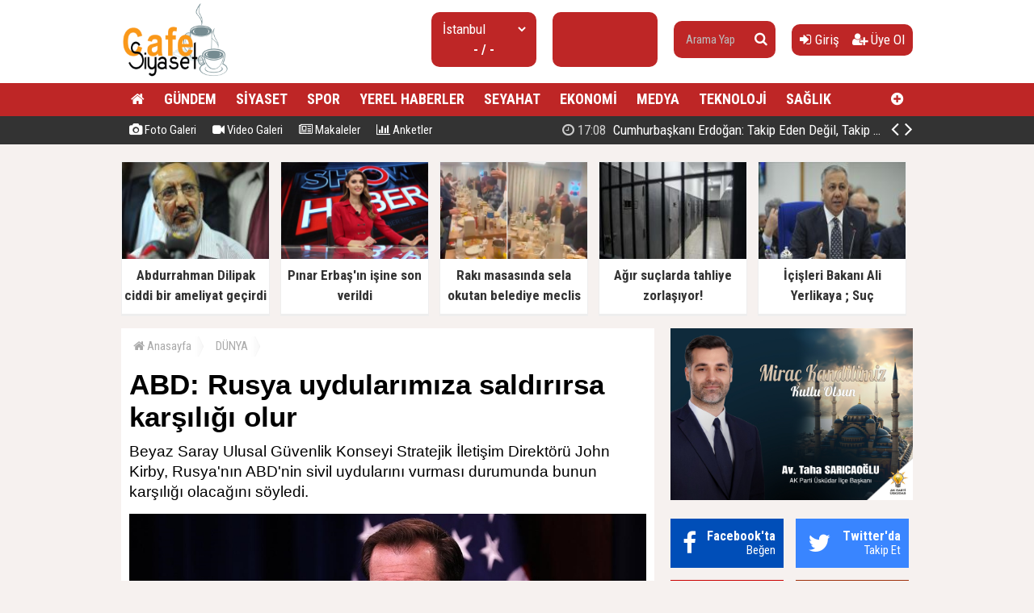

--- FILE ---
content_type: text/html; charset=utf-8
request_url: https://www.cafesiyaset.com/haber/abd-rusya-uydularimiza-saldirirsa-karsiligi-olur-h32825.html
body_size: 14057
content:
<!doctype html><html dir="ltr" lang="tr" itemid="https://www.cafesiyaset.com/haber/abd-rusya-uydularimiza-saldirirsa-karsiligi-olur-h32825.html" itemscope="" itemtype="http://schema.org/NewsArticle" xmlns:og="http://opengraphprotocol.org/schema/" xmlns="http://www.w3.org/1999/xhtml"><head><base href="https://www.cafesiyaset.com/" /><meta charset="utf-8" /><meta http-equiv="x-ua-compatible" content="ie=edge" /><meta name="viewport" content="width=device-width,initial-scale=0.5,maximum-scale=1" /><title>ABD: Rusya uydularımıza saldırırsa karşılığı olur - CafeSiyaset - Siyaset ve güdeme dair, Son Dakika Haberler</title><meta name="description" content="Beyaz Saray Ulusal Güvenlik Konseyi Stratejik İletişim Direktörü John Kirby, Rusya'nın ABD'nin sivil uydularını vurması durumunda bunun karşılığı olacağını söyledi." /><meta name="keywords" content="ABD:,Rusya,uydularımıza,saldırırsa,karşılığı,olur,abd,,rusya,,ukrayna,,uydu,,saldırı," /><meta name="generator" content="habersistemim - habersistemim.com" /><meta name="googlebot" content="index, follow" /><meta name="robots" content="index,follow,noodp" /><meta name="rating" content="general" /><meta http-equiv="pragma" content="no-cache" /><meta http-equiv="cache-control" content="no-store;no-cache;must-revalidate;max-stale=0;post-check=0;pre-check=0;max-age=0" /><meta name="pt" content="article"/><meta name="pst" content="news"/><meta property="og:site_name" content="www.cafesiyaset.com" /><meta property="og:title" content="ABD: Rusya uydularımıza saldırırsa karşılığı olur - CafeSiyaset - Siyaset ve güdeme dair, Son Dakika Haberler" /><meta property="og:url" content="https://www.cafesiyaset.com/haber/abd-rusya-uydularimiza-saldirirsa-karsiligi-olur-h32825.html" /><meta property="og:description" content="Beyaz Saray Ulusal Güvenlik Konseyi Stratejik İletişim Direktörü John Kirby, Rusya'nın ABD'nin sivil uydularını vurması durumunda bunun karşılığı olacağını söyledi." /><meta property="og:image" content="https://www.cafesiyaset.com/uploads/2022/10/27/200129_abd-rusya-uydularimiza-saldirirsa-karsiligi-olur.jpg" /><meta property="fb:image" content="https://www.cafesiyaset.com/uploads/2022/10/27/200129_abd-rusya-uydularimiza-saldirirsa-karsiligi-olur.jpg" /><meta property="og:type" content="article" /><meta property="og:locale" content="tr_TR" /><meta name="twitter:card" content="summary" /><meta name="twitter:site" content="https://www.cafesiyaset.com/" /><meta name="twitter:url" content="https://www.cafesiyaset.com/haber/abd-rusya-uydularimiza-saldirirsa-karsiligi-olur-h32825.html" /><meta name="twitter:title" content="ABD: Rusya uydularımıza saldırırsa karşılığı olur - CafeSiyaset - Siyaset ve güdeme dair, Son Dakika Haberler" /><meta name="twitter:description" content="Beyaz Saray Ulusal Güvenlik Konseyi Stratejik İletişim Direktörü John Kirby, Rusya'nın ABD'nin sivil uydularını vurması durumunda bunun karşılığı olacağını söyledi." /><meta name="twitter:image" content="https://www.cafesiyaset.com/uploads/2022/10/27/200129_abd-rusya-uydularimiza-saldirirsa-karsiligi-olur.jpg" /><meta name="twitter:creator" content="https://www.cafesiyaset.com/" /><meta itemprop="url" content="https://www.cafesiyaset.com/haber/abd-rusya-uydularimiza-saldirirsa-karsiligi-olur-h32825.html" /><meta itemprop="headline" content="ABD: Rusya uydularımıza saldırırsa karşılığı olur - CafeSiyaset - Siyaset ve güdeme dair, Son Dakika Haberler"/><meta itemprop="name" content="ABD: Rusya uydularımıza saldırırsa karşılığı olur - CafeSiyaset - Siyaset ve güdeme dair, Son Dakika Haberler"/><meta itemprop="description" content="Beyaz Saray Ulusal Güvenlik Konseyi Stratejik İletişim Direktörü John Kirby, Rusya'nın ABD'nin sivil uydularını vurması durumunda bunun karşılığı olacağını söyledi." /><meta itemprop="image" content="https://www.cafesiyaset.com/uploads/2022/10/27/200129_abd-rusya-uydularimiza-saldirirsa-karsiligi-olur.jpg" /><meta itemprop="keywords" content="ABD:,Rusya,uydularımıza,saldırırsa,karşılığı,olur,abd,,rusya,,ukrayna,,uydu,,saldırı,"/><meta itemprop="articleSection" content="DÜNYA"/><meta itemprop="dateCreated" content="2022-10-27T19:40:00+02:00" /><meta itemprop="genre" content="news" name="medium" /><meta itemprop="inLanguage" content="tr"/><meta itemprop="publisher" content="https://www.cafesiyaset.com/"/><meta itemprop="thumbnailUrl" content="https://www.cafesiyaset.com/uploads/thumbs-2/2022/10/27/200129_abd-rusya-uydularimiza-saldirirsa-karsiligi-olur.jpg"/><link rel="image_src" href="https://www.cafesiyaset.com/uploads/2022/10/27/200129_abd-rusya-uydularimiza-saldirirsa-karsiligi-olur.jpg" /><meta name="medium" content="news" /><meta name="google" value="notranslate" /><meta name="format-detection" content="telephone=no" /><meta name="mobile-web-app-capable" content="yes" /><meta name="apple-mobile-web-app-capable" content="yes" /><meta name="apple-mobile-web-app-status-bar-style" content="black" /><meta name="apple-mobile-web-app-title" content="CafeSiyaset - Siyaset ve güdeme dair, Son Dakika Haberler" /><link rel="index" title="CafeSiyaset - Siyaset ve güdeme dair, Son Dakika Haberler" href="https://www.cafesiyaset.com/" /><link rel="canonical" href="https://www.cafesiyaset.com/haber/abd-rusya-uydularimiza-saldirirsa-karsiligi-olur-h32825.html" /> <link rel="amphtml" href="https://www.cafesiyaset.com/amp/haber/abd-rusya-uydularimiza-saldirirsa-karsiligi-olur-h32825.html"/> <link rel="alternate" href="https://www.cafesiyaset.com/haber/abd-rusya-uydularimiza-saldirirsa-karsiligi-olur-h32825.html" hreflang="tr" /><link rel="alternate" type="application/rss+xml" title="RSS Servisi" href="https://www.cafesiyaset.com/rss.rss" /><link rel="icon" href="favicon.ico" type="image/x-icon" /><link rel="shortcut icon" href="favicon.ico" type="image/x-icon" /><link rel="stylesheet" type="text/css" href="https://www.cafesiyaset.com/assets/style/style.css?v=y01" /><link rel="dns-prefetch" href="//google-analytics.com" /><link rel="dns-prefetch" href="//fonts.gstatic.com" /><link rel="dns-prefetch" href="//mc.yandex.ru" /><link rel="dns-prefetch" href="//fonts.googleapis.com" /><link rel="dns-prefetch" href="//pagead2.googlesyndication.com" /><link rel="dns-prefetch" href="//googleads.g.doubleclick.net" /><link rel="dns-prefetch" href="//google.com" /><link rel="dns-prefetch" href="//gstatic.com" /><link rel="dns-prefetch" href="//connect.facebook.net" /><link rel="dns-prefetch" href="//graph.facebook.com" /><!--[if lt IE 9]><script src="https://www.cafesiyaset.com/assets/plugins/html5shiv.js" type="text/javascript"></script><![endif]--><meta name = "yandex-doğrulama" content = "5a35eeedd6222852" /><script type="text/javascript">var siteUrl = 'https://www.cafesiyaset.com/';var hash = '96b95ac4499ff79a010b4ae901a96f7b';var auth = 'c5ecb510e0ec414dcb37b3d1251dc2ee';var buki = true;var authorsList = false;var newspapers = false;var activeUrl = 'https://www.cafesiyaset.com/haber/abd-rusya-uydularimiza-saldirirsa-karsiligi-olur-h32825.html';var twitterLink = '';var facebookLink = '';var headlineDelay = 5000;var spotDelay = 4000;var latestDelay = 6000;</script></head><body><div id="page-container"><header id="header" class="clearfix"><div class="header-wrap clearfix"><a href="https://www.cafesiyaset.com/" title="CafeSiyaset - Siyaset ve güdeme dair, Son Dakika Haberler"><img src="https://www.cafesiyaset.com/uploads/2025/09/26/140204_gu.jpg" id="logo" alt="Anasayfa" border="0" /></a><div class="header-components"><ul><li class="weather"><span class="title"><select id="weathers-city" onchange="weathers();"><option value="adana">Adana</option><option value="adiyaman">Adıyaman</option><option value="afyon">Afyon</option><option value="agri">Ağrı</option><option value="aksaray">Aksaray</option><option value="amasya">Amasya</option><option value="ankara">Ankara</option><option value="antalya">Antalya</option><option value="ardahan">Ardahan</option><option value="artvin">Artvin</option><option value="aydin">Aydın</option><option value="balikesir">Balıkesir</option><option value="bartin">Bartın</option><option value="batman">Batman</option><option value="bayburt">Bayburt</option><option value="bilecik">Bilecik</option><option value="bingol">Bingöl</option><option value="bitlis">Bitlis</option><option value="bolu">Bolu</option><option value="burdur">Burdur</option><option value="bursa">Bursa</option><option value="canakkale">Çanakkale</option><option value="cankiri">Çankırı</option><option value="corum">Çorum</option><option value="denizli">Denizli</option><option value="diyarbakir">Diyarbakır</option><option value="duzce">Düzce</option><option value="edirne">Edirne</option><option value="elazig">Elazığ</option><option value="erzincan">Erzincan</option><option value="erzurum">Erzurum</option><option value="eskisehir">Eskişehir</option><option value="gaziantep">Gaziantep</option><option value="giresun">Giresun</option><option value="gumushane">Gümüşhane</option><option value="hakkari">Hakkari</option><option value="hatay">Hatay</option><option value="igdir">Iğdır</option><option value="isparta">Isparta</option><option value="istanbul" selected="selected">İstanbul</option><option value="izmir">İzmir</option><option value="kahramanmaras">Kahramanmaraş</option><option value="karabuk">Karabük</option><option value="karaman">Karaman</option><option value="kars">Kars</option><option value="kastamonu">Kastamonu</option><option value="kayseri">Kayseri</option><option value="kirikkale">Kırıkkale</option><option value="kirklareli">Kırklareli</option><option value="kirsehir">Kırşehir</option><option value="kilis">Kilis</option><option value="kocaeli">Kocaeli</option><option value="konya">Konya</option><option value="kutahya">Kütahya</option><option value="malatya">Malatya</option><option value="manisa">Manisa</option><option value="mardin">Mardin</option><option value="mersin">Mersin</option><option value="mugla">Muğla</option><option value="mus">Muş</option><option value="nevsehir">Nevşehir</option><option value="nigde">Niğde</option><option value="ordu">Ordu</option><option value="osmaniye">Osmaniye</option><option value="rize">Rize</option><option value="sakarya">Sakarya</option><option value="samsun">Samsun</option><option value="siirt">Siirt</option><option value="sinop">Sinop</option><option value="sivas">Sivas</option><option value="sanliurfa">Şanlıurfa</option><option value="sirnak">Şırnak</option><option value="tekirdag">Tekirdağ</option><option value="tokat">Tokat</option><option value="trabzon">Trabzon</option><option value="tunceli">Tunceli</option><option value="usak">Uşak</option><option value="van">Van</option><option value="yalova">Yalova</option><option value="yozgat">Yozgat</option><option value="zonguldak">Zonguldak</option></select></span><span class="value weathers-result">- / -</span></li><li class="currency"><ul><li class="active"><span class="title">gr. altın</span><span class="value">---</span></li></ul></li><li class="search-bar"><form action="https://www.cafesiyaset.com/ara/" name="searchForm" id="search-form" method="post"><input type="text" name="q" value="" placeholder="Arama Yap" /><input type="hidden" name="csrftoken" value="d39cea3db683d627d790f7dc1789686816426040988dd8e0957bd885e265205a" /><button type="submit" name="search" value="ok"><i class="fa fa-search"></i></button></form></li><li class="user-area"><a href="https://www.cafesiyaset.com/giris/" class="tip2" title="Giriş Yap"><i class="fa fa-sign-in"></i> Giriş</a> &nbsp; &nbsp;<a href="https://www.cafesiyaset.com/kayit-ol/" class="tip2" title="Üye Olun"><i class="fa fa-user-plus"></i> Üye Ol</a></li></ul></div></div><div class="fixed"><nav class="clearfix"><div class="categories"><div class="center-wrap"><ul id="category"><li><a href="https://www.cafesiyaset.com/"><i class="fa fa-home"></i></a></li><li><a target="_blank" title="GÜNDEM" href="https://www.cafesiyaset.com/kategori/haber/3/gundem/">GÜNDEM</a></li><li><a target="_blank" title="SİYASET" href="https://www.cafesiyaset.com/kategori/haber/2/siyaset/">SİYASET</a></li><li><a target="_blank" title="SPOR" href="https://www.cafesiyaset.com/kategori/haber/15/spor/">SPOR</a></li><li><a target="_blank" title="YEREL HABERLER" href="https://www.cafesiyaset.com/kategori/haber/7/yerel-haberler/">YEREL HABERLER</a></li><li><a target="_blank" title="SEYAHAT" href="https://www.cafesiyaset.com/kategori/haber/11/seyahat/">SEYAHAT</a></li><li><a target="_blank" title="EKONOMİ" href="https://www.cafesiyaset.com/kategori/haber/16/ekonomi/">EKONOMİ</a></li><li><a target="_blank" title="MEDYA" href="https://www.cafesiyaset.com/kategori/haber/8/medya/">MEDYA</a></li><li><a target="_blank" title="TEKNOLOJİ" href="https://www.cafesiyaset.com/kategori/haber/13/teknoloji/">TEKNOLOJİ</a></li><li><a target="_blank" title="SAĞLIK" href="https://www.cafesiyaset.com/kategori/haber/4/saglik/">SAĞLIK</a></li><li class="other"><a href="javascript:;" title="Diğer Linkler" class="tip2"><i class="fa fa-plus-circle"></i></a><ul><li><a target="_blank" title="DÜNYA" href="https://www.cafesiyaset.com/kategori/haber/6/dunya/">DÜNYA</a></li><li><a target="_blank" title="FOTO GALERİ" href="https://www.cafesiyaset.com/foto-galeri/">FOTO GALERİ</a></li><li><a target="_blank" title="VİDEO GALERİ" href="https://www.cafesiyaset.com/video-galeri/">VİDEO GALERİ</a></li><li><a target="_blank" title="MEDYA" href="https://www.cafesiyaset.com/kategori/haber/12/medya/">MEDYA</a></li><li><a target="_blank" title="SAĞLIK" href="https://www.cafesiyaset.com/kategori/haber/14/saglik/">SAĞLIK</a></li><li><a target="_blank" title="YAŞAM" href="https://www.cafesiyaset.com/kategori/haber/17/yasam/">YAŞAM</a></li><li><a target="_blank" title="EĞİTİM" href="https://www.cafesiyaset.com/kategori/haber/27/egitim/">EĞİTİM</a></li><li><a target="_blank" title="KÜLTÜR - SANAT" href="https://www.cafesiyaset.com/kategori/haber/29/kultur-sanat/">KÜLTÜR - SANAT</a></li><li><a target="_blank" title="OTOMOTİV" href="https://www.cafesiyaset.com/kategori/haber/30/otomotiv/">OTOMOTİV</a></li><li><a target="_blank" title="İNŞAAT VE EMLAK" href="https://www.cafesiyaset.com/kategori/haber/31/insaat-ve-emlak/">İNŞAAT VE EMLAK</a></li></ul></li></ul></div></div><div class="clearfix"></div></nav><div class="nav-bottom"><div class="center-wrap clearfix"><ul id="sub-nav"><li><a href="https://www.cafesiyaset.com/foto-galeri/" title="Foto Galeri"><i class="fa fa-camera"></i> Foto Galeri</a></li><li><a href="https://www.cafesiyaset.com/video-galeri/" title="Video Galeri"><i class="fa fa-video-camera"></i> Video Galeri</a></li><li><a href="https://www.cafesiyaset.com/makaleler/" title="Makaleler"><i class="fa fa-newspaper-o"></i> Makaleler</a></li><li><a href="https://www.cafesiyaset.com/anketler/" title="Anketler"><i class="fa fa-bar-chart"></i> Anketler</a></li></ul><div id="latest-news" class="clearfix"><ul><li class="active x"><a target="_blank" title="Cumhurbaşkanı Erdoğan: Takip Eden Değil, Takip Edilen Türkiye'yi İnşa Ettik" href="https://www.cafesiyaset.com/haber/cumhurbaskani-erdogan-takip-eden-degil-takip-edilen-turkiyeyi-insa-ettik-h76122.html"><span><i class="fa fa-clock-o"></i> 17:08</span> Cumhurbaşkanı Erdoğan: Takip Eden Değil, Takip Edilen Türkiye'yi İnşa Ettik</a></li><li><a target="_blank" title="Abdurrahman Dilipak ciddi bir ameliyat geçirdi" href="https://www.cafesiyaset.com/haber/abdurrahman-dilipak-ciddi-bir-ameliyat-gecirdi-h76121.html"><span><i class="fa fa-clock-o"></i> 17:04</span> Abdurrahman Dilipak ciddi bir ameliyat geçirdi</a></li><li><a target="_blank" title="Pınar Erbaş'ın işine son verildi" href="https://www.cafesiyaset.com/haber/pinar-erbasin-isine-son-verildi-h76120.html"><span><i class="fa fa-clock-o"></i> 16:54</span> Pınar Erbaş'ın işine son verildi</a></li><li><a target="_blank" title="Rakı masasında sela okutan belediye meclis üyesi ihraç edildi" href="https://www.cafesiyaset.com/haber/raki-masasinda-sela-okutan-belediye-meclis-uyesi-ihrac-edildi-h76119.html"><span><i class="fa fa-clock-o"></i> 16:45</span> Rakı masasında sela okutan belediye meclis üyesi ihraç edildi</a></li><li><a target="_blank" title="Yeniden Refah Partisi'nden Suriye açıklaması" href="https://www.cafesiyaset.com/haber/yeniden-refah-partisinden-suriye-aciklamasi-h76118.html"><span><i class="fa fa-clock-o"></i> 16:39</span> Yeniden Refah Partisi'nden Suriye açıklaması</a></li><li><a target="_blank" title="Atlas Çağlayan cinayetiyle ilgili 3 şüpheliye daha tutuklama talebi" href="https://www.cafesiyaset.com/haber/atlas-caglayan-cinayetiyle-ilgili-3-supheliye-daha-tutuklama-talebi-h76117.html"><span><i class="fa fa-clock-o"></i> 16:36</span> Atlas Çağlayan cinayetiyle ilgili 3 şüpheliye daha tutuklama talebi</a></li><li><a target="_blank" title="Metro İstanbul duyurdu: M5 hattı iki gün hizmet vermeyecek" href="https://www.cafesiyaset.com/haber/metro-istanbul-duyurdu-m5-hatti-iki-gun-hizmet-vermeyecek-h76116.html"><span><i class="fa fa-clock-o"></i> 16:15</span> Metro İstanbul duyurdu: M5 hattı iki gün hizmet vermeyecek</a></li><li><a target="_blank" title="Konut satışında yeni dönem geliyor, zorunlu olacak" href="https://www.cafesiyaset.com/haber/konut-satisinda-yeni-donem-geliyor-zorunlu-olacak-h76115.html"><span><i class="fa fa-clock-o"></i> 16:12</span> Konut satışında yeni dönem geliyor, zorunlu olacak</a></li><li><a target="_blank" title="Cumhurbaşkanı Erdoğan: Türkiye artık takip edilen bir ülke" href="https://www.cafesiyaset.com/haber/cumhurbaskani-erdogan-turkiye-artik-takip-edilen-bir-ulke-h76114.html"><span><i class="fa fa-clock-o"></i> 16:08</span> Cumhurbaşkanı Erdoğan: Türkiye artık takip edilen bir ülke</a></li><li><a target="_blank" title="Yavuz Ağıralioğlu, Özdağ ve Dervişoğlu'na sırtını döndü! ''Hükümetin Suriye politikası doğru''" href="https://www.cafesiyaset.com/haber/yavuz-agiralioglu-ozdag-ve-dervisogluna-sirtini-dondu-hukumetin-suriye-politikasi-dogru-h76113.html"><span><i class="fa fa-clock-o"></i> 15:59</span> Yavuz Ağıralioğlu, Özdağ ve Dervişoğlu'na sırtını döndü! "Hükümetin Suriye politikası doğru"</a></li></ul><span class="prev tip" title="Geri"><i class="fa fa-angle-left"></i></span><span class="next tip" title="İleri"><i class="fa fa-angle-right"></i></span></div></div></div></div></header><main id="page" class="clearfix"><script type="text/javascript">var flashNews = false;</script><section id="box-headline" class="clearfix"><div class="headline"><a target="_blank" href="https://www.cafesiyaset.com/haber/abdurrahman-dilipak-ciddi-bir-ameliyat-gecirdi-h76121.html" title="Abdurrahman Dilipak ciddi bir ameliyat geçirdi"><img src="https://www.cafesiyaset.com/uploads/thumbs/2026/01/19/170704_784573image1.jpg" alt="Abdurrahman Dilipak ciddi bir ameliyat geçirdi" border="0" width="232.9" height="134" /><span class="title">Abdurrahman Dilipak ciddi bir ameliyat geçirdi</span></a></div><div class="headline"><a target="_blank" href="https://www.cafesiyaset.com/haber/pinar-erbasin-isine-son-verildi-h76120.html" title="Pınar Erbaş'ın işine son verildi"><img src="https://www.cafesiyaset.com/uploads/thumbs/2026/01/19/170005_110358262-10.png" alt="Pınar Erbaş'ın işine son verildi" border="0" width="232.9" height="134" /><span class="title">Pınar Erbaş'ın işine son verildi</span></a></div><div class="headline"><a target="_blank" href="https://www.cafesiyaset.com/haber/raki-masasinda-sela-okutan-belediye-meclis-uyesi-ihrac-edildi-h76119.html" title="Rakı masasında sela okutan belediye meclis üyesi ihraç edildi"><img src="https://www.cafesiyaset.com/uploads/thumbs/2026/01/19/165228_kapak_raki-sofrasinda-sela-okutan-mhpli-hakkinda-karar-176894.png" alt="Rakı masasında sela okutan belediye meclis üyesi ihraç edildi" border="0" width="232.9" height="134" /><span class="title">Rakı masasında sela okutan belediye meclis üyesi ihraç edildi</span></a></div><div class="headline"><a target="_blank" href="https://www.cafesiyaset.com/haber/agir-suclarda-tahliye-zorlasiyor-h76062.html" title="Ağır suçlarda tahliye zorlaşıyor!"><img src="https://www.cafesiyaset.com/uploads/thumbs/2025/12/23/132233_thumbs_b_c_1df29e0db9001f2e4b0de6799e7f2dd6.jpg" alt="Ağır suçlarda tahliye zorlaşıyor!" border="0" width="232.9" height="134" /><span class="title">Ağır suçlarda tahliye zorlaşıyor!</span></a></div><div class="headline"><a target="_blank" href="https://www.cafesiyaset.com/haber/icisleri-bakani-ali-yerlikaya-suc-orgutlerinin-koku-kaziniyor-h76061.html" title="İçişleri Bakanı Ali Yerlikaya ; Suç örgütlerinin kökü kazınıyor"><img src="https://www.cafesiyaset.com/uploads/thumbs/2025/12/23/122738_thumbs_b_c_c1f92c13140577ca92abbed5735abba4.jpg" alt="İçişleri Bakanı Ali Yerlikaya ; Suç örgütlerinin kökü kazınıyor" border="0" width="232.9" height="134" /><span class="title">İçişleri Bakanı Ali Yerlikaya ; Suç örgütlerinin kökü kazınıyor</span></a></div></section><section id="content-area" ><div xmlns:v="http://rdf.data-vocabulary.org/#" class="clearfix"><ul id="crumbs"><li><span typeof="v:Breadcrumb"><a href="https://www.cafesiyaset.com/" title="Anasayfa"><i class="fa fa-home"></i> Anasayfa</a></span></li><li><span typeof="v:Breadcrumb"><a href="https://www.cafesiyaset.com/kategori/haber/6/dunya/" title="DÜNYA haberleri" rel="category tag">DÜNYA</a></span></li></ul></div><div class="content-wrap clearfix"><article class="news-post"><h1 itemprop="headline" class="social-title">ABD: Rusya uydularımıza saldırırsa karşılığı olur</h1><div class="description" itemprop="description">Beyaz Saray Ulusal Güvenlik Konseyi Stratejik İletişim Direktörü John Kirby, Rusya'nın ABD'nin sivil uydularını vurması durumunda bunun karşılığı olacağını söyledi.</div><div class="content clearfix"><div class="content-img"><img src="https://www.cafesiyaset.com/uploads/2022/10/27/200129_abd-rusya-uydularimiza-saldirirsa-karsiligi-olur.jpg" alt="" border="0" /></div><div class="extra clearfix"><div class="info"><span class="data" itemprop="datePublished" content="2022-10-27T19:40:00+02:00">27 Ekim 2022, Perşembe - 19:40</span></div><div class="share social-share clearfix"></div><div class="font-size"><span class="font" tur="kucult"><i class="fa fa-search-minus"></i></span><span class="font" tur="buyult"><i class="fa fa-search-plus"></i></span></div></div><div class="article-body clearfix"><div class="img"></div> <div> <a href="https://news.google.com/publications/CAAqBwgKMKX5ngswsoO3Aw?hl=tr&gl=TR&ceid=TR:tr" target="_blank" class="ml-2"> <img src="https://www.cafesiyaset.com/assets/images/google-news.svg" width="120" style="border: 1px solid #ddd;"> </a> </div><div itemprop="articleBody" class="article-content"><p><p><span style="font-size: 14pt;"><strong>Kirby</strong>, videokonferans platformu Zoom üzerinden düzenlendiği basın toplantısında, <strong>Beyaz Saray gazetecileri</strong>ne A<strong>BD dış politikas</strong>ını değerlendirdi.</span></p><p><span style="font-size: 14pt;"><strong>Rus Dışişleri Bakanlığı Yetkilisi Konstantin Vorontsov</strong>'un <strong>Birleşmiş Milletler</strong> (BM) Genel Kurulu'ndaki bir toplantıda, <strong>ABD'nin Ukrayna'ya yardımları</strong> sürdürmesi durumunda sivil uydularının <strong>Rusya'nın</strong> "meşru hedefi" haline gelebileceği yönündeki açıklamaları Kirby'e soruldu.</span></p><div itemprop="related" class="related-news clearfix"><a href="https://www.cafesiyaset.com/haber/mekkede-otobus-turk-kafileye-carpti-1-olu-2-yarali-h76081.html"><img src="https://www.cafesiyaset.com/uploads/thumbs/2025/12/23/155355_mekke-de-otobus-turk-kafileye-carpti-1-olu-2-yarali-562198.jpg" alt="" border="0"/><span>Mekke'de otobüs Türk kafileye çarptı: 1 ölü, 2 yaralı</span></a></div><p><span style="font-size: 14pt;"><strong>Kirby,</strong> <strong>Rusya Devlet Başkanı Vladimir Putin</strong>'in Ukrayna savaşını sürdürmesini "provokatif ve tehlikeli" olarak nitelendirerek, <strong>"Ukrayna'ya</strong> yardımlarımızı gayet açık ve samimi bir şekilde sürdüreceğiz. Bizim bu yaklaşımımızı hiçbir şey değiştirmeyecek. Sadece şunu söyleyeyim, <strong>ABD</strong> altyapısına yönelik herhangi bir <strong>saldırı karşılık bulacaktır."</strong> ifadesini kullandı.</span></p><p><span style="font-size: 14pt;">Cumhuriyetçilerin, <strong>"Biden, Ukrayna'ya</strong> açık çek verdi" eleştirilerini de reddeden Kirby, "Biz açık çek vermedik. Tüm yardımları gereğince yaptık." yorumunda bulundu.</span></p></p></div></div><div class="extra clearfix"><div class="share social-share clearfix"></div></div><div class="tags clearfix">Etiketler: <acronym title="abd"><a href="https://www.cafesiyaset.com/ara/abd/" title="abd">abd</a></acronym> &nbsp; <acronym title="rusya"><a href="https://www.cafesiyaset.com/ara/rusya/" title=" rusya">rusya</a></acronym> &nbsp; <acronym title="ukrayna"><a href="https://www.cafesiyaset.com/ara/ukrayna/" title=" ukrayna">ukrayna</a></acronym> &nbsp; <acronym title="uydu"><a href="https://www.cafesiyaset.com/ara/uydu/" title=" uydu">uydu</a></acronym> &nbsp; <acronym title="saldırı"><a href="https://www.cafesiyaset.com/ara/sald%C4%B1r%C4%B1/" title=" saldırı">saldırı</a></acronym> &nbsp; </div></div></article></div><div class="area clearfix" id="comments"> <h4><i class="fa fa-comments"></i> Yorumlar<span class="total">0</span></h4><div id="comment"><div id="comment-form-wrap" style="padding:10px 0;" class="clearfix"><form action="javascript:;" method="post" name="commentForm" id="comment-form" onsubmit="return commentControl();"><input type="hidden" name="iid" value="32825" /><input type="hidden" name="uid" id="uid" value="0" /><input type="hidden" name="tur" value="haber" /><div class="label">Adınız Soyadınız:</div> <input type="text" name="adsoyad" id="adsoyad" value="" placeholder="Adınız, Soyadınız..." required /><br /><div class="label">E-Postanız:</div> <input type="email" name="email" id="email" value="" placeholder="E-Posta Adresiniz..." required /><br /><div class="label">Yorumunuz:</div> <textarea name="yorum" id="yorum" onKeyDown="textCounter(this.form.yorum);" onKeyUp="textCounter(this.form.yorum);" placeholder="Yorumunuz..." required></textarea><br /><div class="label">3 + 9 = ?</div> <input style="width:90px;" type="text" name="guvenlik" id="guvenlik" value="" placeholder="Soru Cevabı..." required /><br /><script type="text/javascript">var guvenlik = 12</script><input type="hidden" name="csrftoken" value="e547556980606fef3968c8f386313e9c1bc65e3352344a72c092cd68c2ac1634" /><div class="commentButton"><input type="text" name="kalan" id="kalan" value="1000" maxlength="1000" disabled="disabled" style="width:35px;text-align:center;border:0;" /><button type="submit" name="gonder" value="ok" class="button" style="width:100px;" />Gönder</button></div><div class="clearfix"></div></form></div></div></div><div class="area no-padding clearfix"><h4>Bunlar da ilginizi çekebilir</h4><div class="list-content"><div class="item"><a href="https://www.cafesiyaset.com/haber/mekkede-otobus-turk-kafileye-carpti-1-olu-2-yarali-h76081.html"><img src="https://www.cafesiyaset.com/uploads/thumbs-2/2025/12/23/155355_mekke-de-otobus-turk-kafileye-carpti-1-olu-2-yarali-562198.jpg" border="0" alt="" /><span class="title">Mekke'de otobüs Türk kafileye çarptı: 1 ölü, 2 yaralı</span><span class="desc">Suudi Arabistan’ın Mekke şehrinde kontrolünü kaybeden bir ring otobüsünün, yolun karşısına geçmeye çalışan Türk kafilesine çarpması sonucu 1 kişi hayatını kaybetti, 2 kişi yaralandı.</span><span class="extra"><i class="fa fa-clock-o"></i> 23 Aralık 2025, Salı - 15:51</span></a></div><div class="item"><a href="https://www.cafesiyaset.com/haber/tayland-kambocya-arasindaki-ateskes-bozuldu-h76048.html"><img src="https://www.cafesiyaset.com/uploads/thumbs-2/2025/12/10/125215_fodirbnrfio.jpg-1.jpg" border="0" alt="" /><span class="title">Tayland-Kamboçya arasındaki ateşkes bozuldu</span><span class="desc">Kamboçya Savunma Bakanlığı tarafından yapılan açıklamada pazartesi gününden bu yana devam eden çatışmalarda 9 sivilin hayatını kaybettiği, 20 kişinin yaralandığı bildirildi. Tayland cephesinde ise çatışmalarda 5 askerin hayatını kaybettiği, 68 askerin yaralandığı açıklandı.</span><span class="extra"><i class="fa fa-clock-o"></i> 10 Aralık 2025, Çarşamba - 12:47</span></a></div><div class="item"><a href="https://www.cafesiyaset.com/haber/israil-lubnana-saldiracaklarini-acikladi-h76036.html"><img src="https://www.cafesiyaset.com/uploads/thumbs-2/2025/11/19/161318_unnamed_1_70244f2bc52ca71dd5b7.png" border="0" alt="" /><span class="title">İsrail, Lübnan'a saldıracaklarını açıkladı</span><span class="desc">İsrail ordusu, Lübnan'ın güneyine saldırı düzenleyeceklerini açıkladı.</span><span class="extra"><i class="fa fa-clock-o"></i> 19 Kasım 2025, Çarşamba - 16:12</span></a></div></div></div></section><aside id="right-area"><div class="page-ads block"><a href="https://www.akpartiuskudar.com/" target="_blank" title="" rel="nofollow"><img src="https://www.cafesiyaset.com/uploads/files/2026/01/15/104407_mirac-kandili-en-son-hali.jpg" border="0" alt="" /></a></div><div class="module follow-us clearfix"><div class="facebook box"><i class="fa fa-facebook"></i><a href="javascript:;" title="Facebook'ta Beğen" target="_blank"><span><p>Facebook'ta</p> Beğen</span></a></div><div class="twitter box"><i class="fa fa-twitter"></i><a href="javascript:;" title="Twitter'da Takip Et" target="_blank"><span><p>Twitter'da</p> Takip Et</span></a></div><div class="youtube box"><i class="fa fa-youtube"></i><a href="https://www.youtube.com/channel/UCWX0m9SBiTS14862She3_HA" title="Youtube'da Abone Ol" target="_blank"><span><p>Youtube'da</p> Abone Ol</span></a></div><div class="instagram box"><i class="fa fa-instagram"></i><a href="javascript:;" title="Instagram'da Takip Et" target="_blank"><span><p>Instagram'da</p> Takip Et</span></a></div></div><div class="module latest-news"><div class="m-head clearfix"><span><i class="fa fa-globe" aria-hidden="true"></i> En Yeni Haberler</span></div><div class="m-body"><ul class="expand-list"><li><div class="item de-active"><a href="https://www.cafesiyaset.com/haber/cumhurbaskani-erdogan-takip-eden-degil-takip-edilen-turkiyeyi-insa-ettik-h76122.html"><span>01</span> Cumhurbaşkanı Erdoğan: Takip Eden Değil, Takip Edilen Türkiye'yi İnşa Ettik</a></div><div class="item-ex active"><a href="https://www.cafesiyaset.com/haber/cumhurbaskani-erdogan-takip-eden-degil-takip-edilen-turkiyeyi-insa-ettik-h76122.html" title="Cumhurbaşkanı Erdoğan: Takip Eden Değil, Takip Edilen Türkiye'yi İnşa Ettik"><img src="https://www.cafesiyaset.com/uploads/thumbs/2026/01/19/171243_1768824922-bb3fa8.png" alt="Cumhurbaşkanı Erdoğan: Takip Eden Değil, Takip Edilen Türkiye'yi İnşa Ettik" border="0" /><div class="text"><div class="title"><h2>Cumhurbaşkanı Erdoğan: Takip Eden Değil, Takip Edilen Türkiye'yi İnşa Ettik</h2></div><div class="desc">Cumhurbaşkanı Recep Tayyip Erdoğan, “Hayata geçirdiğimiz projelerle Türkiye'yi hem bölgesinde hem de dünyada seçkin bir konuma ulaştırdık. Artık her platformda sözü geçen, ne diyeceği ve nasıl tavır alacağı merakla beklenen, takip eden değil, takip edilen bir Türkiye var.” dedi.</div></div></a><div class="clearfix"></div></div></li><li><div class="item"><a href="https://www.cafesiyaset.com/haber/abdurrahman-dilipak-ciddi-bir-ameliyat-gecirdi-h76121.html"><span>02</span> Abdurrahman Dilipak ciddi bir ameliyat geçirdi</a></div><div class="item-ex"><a href="https://www.cafesiyaset.com/haber/abdurrahman-dilipak-ciddi-bir-ameliyat-gecirdi-h76121.html" title="Abdurrahman Dilipak ciddi bir ameliyat geçirdi"><img src="https://www.cafesiyaset.com/uploads/thumbs/2026/01/19/170704_784573image1.jpg" alt="Abdurrahman Dilipak ciddi bir ameliyat geçirdi" border="0" /><div class="text"><div class="title"><h2>Abdurrahman Dilipak ciddi bir ameliyat geçirdi</h2></div><div class="desc">Abdurrahman Dilipak bu genetik özelliğinin getirdiği kalp ve damar sorunları nedeniyle kontrol altında ve takibi zorunlu bir yaşam sürmek durumunda.</div></div></a><div class="clearfix"></div></div></li><li><div class="item"><a href="https://www.cafesiyaset.com/haber/pinar-erbasin-isine-son-verildi-h76120.html"><span>03</span> Pınar Erbaş'ın işine son verildi</a></div><div class="item-ex"><a href="https://www.cafesiyaset.com/haber/pinar-erbasin-isine-son-verildi-h76120.html" title="Pınar Erbaş'ın işine son verildi"><img src="https://www.cafesiyaset.com/uploads/thumbs/2026/01/19/170005_110358262-10.png" alt="Pınar Erbaş'ın işine son verildi" border="0" /><div class="text"><div class="title"><h2>Pınar Erbaş'ın işine son verildi</h2></div><div class="desc">Eski Habertürk Genel Yayın Yönetmeni Mehmet Akif Ersoy'un uyuşturucu soruşturması kapsamında tutuklanmasının ardından bir süre 'izin' istediğini açıklayan Ersoy'un eski eşi Pınar Erbaş'ın Show TV Ana Haber'deki işine son verildi.</div></div></a><div class="clearfix"></div></div></li><li><div class="item"><a href="https://www.cafesiyaset.com/haber/raki-masasinda-sela-okutan-belediye-meclis-uyesi-ihrac-edildi-h76119.html"><span>04</span> Rakı masasında sela okutan belediye meclis üyesi ihraç edildi</a></div><div class="item-ex"><a href="https://www.cafesiyaset.com/haber/raki-masasinda-sela-okutan-belediye-meclis-uyesi-ihrac-edildi-h76119.html" title="Rakı masasında sela okutan belediye meclis üyesi ihraç edildi"><img src="https://www.cafesiyaset.com/uploads/thumbs/2026/01/19/165228_kapak_raki-sofrasinda-sela-okutan-mhpli-hakkinda-karar-176894.png" alt="Rakı masasında sela okutan belediye meclis üyesi ihraç edildi" border="0" /><div class="text"><div class="title"><h2>Rakı masasında sela okutan belediye meclis üyesi ihraç edildi</h2></div><div class="desc">Burdur MHP İl Genel Meclisi Üyesi Abdullah Aksoy'un, rakı masasında sela okutulması talimatı verdiği görüntüler ortaya çıkarken olaya ilişkin bir açıklama yapan MHP Genel Başkan Yardımcısı Sadir Durmaz, Aksoy'un partiden ihraç edildiğini duyurdu.</div></div></a><div class="clearfix"></div></div></li><li><div class="item"><a href="https://www.cafesiyaset.com/haber/yeniden-refah-partisinden-suriye-aciklamasi-h76118.html"><span>05</span> Yeniden Refah Partisi'nden Suriye açıklaması</a></div><div class="item-ex"><a href="https://www.cafesiyaset.com/haber/yeniden-refah-partisinden-suriye-aciklamasi-h76118.html" title="Yeniden Refah Partisi'nden Suriye açıklaması"><img src="https://www.cafesiyaset.com/uploads/thumbs/2026/01/19/164223_yrp-suat-kilic.jpg" alt="Yeniden Refah Partisi'nden Suriye açıklaması" border="0" /><div class="text"><div class="title"><h2>Yeniden Refah Partisi'nden Suriye açıklaması</h2></div><div class="desc">Açıklamalarda bulunan Yeniden Refah Partisi Genel Başkan Yardımcısı Suat Kılıç, “Suriye'de dün varılan mutabakatı olumlu bir seyir olarak değerlendiriyoruz” ifadelerini kullandı.</div></div></a><div class="clearfix"></div></div></li><li><div class="item"><a href="https://www.cafesiyaset.com/haber/atlas-caglayan-cinayetiyle-ilgili-3-supheliye-daha-tutuklama-talebi-h76117.html"><span>06</span> Atlas Çağlayan cinayetiyle ilgili 3 şüpheliye daha tutuklama talebi</a></div><div class="item-ex"><a href="https://www.cafesiyaset.com/haber/atlas-caglayan-cinayetiyle-ilgili-3-supheliye-daha-tutuklama-talebi-h76117.html" title="Atlas Çağlayan cinayetiyle ilgili 3 şüpheliye daha tutuklama talebi"><img src="https://www.cafesiyaset.com/uploads/thumbs/2026/01/19/163824_screenshot-2026-01-18t170641.762_800x442-1-1140x570.jpg" alt="Atlas Çağlayan cinayetiyle ilgili 3 şüpheliye daha tutuklama talebi" border="0" /><div class="text"><div class="title"><h2>Atlas Çağlayan cinayetiyle ilgili 3 şüpheliye daha tutuklama talebi</h2></div><div class="desc">Güngören'de 17 yaşındaki Atlas Çağlayan'ın bıçaklanarak öldürülmesi sonrası annesini tehdit eden ve provokatif paylaşımlar yaptığı belirlenerek gözaltına alınan 6 şüpheliden 3'ü adliyeye sevk edildi. 3 şüpheli savcılıktaki işlemlerinin ardından tutuklama talebiyle mahkemeye sevk edilirken diğer 3 şüphelinin ise emniyetteki işlemlerinin sürdüğü öğrenildi.</div></div></a><div class="clearfix"></div></div></li><li><div class="item"><a href="https://www.cafesiyaset.com/haber/metro-istanbul-duyurdu-m5-hatti-iki-gun-hizmet-vermeyecek-h76116.html"><span>07</span> Metro İstanbul duyurdu: M5 hattı iki gün hizmet vermeyecek</a></div><div class="item-ex"><a href="https://www.cafesiyaset.com/haber/metro-istanbul-duyurdu-m5-hatti-iki-gun-hizmet-vermeyecek-h76116.html" title="Metro İstanbul duyurdu: M5 hattı iki gün hizmet vermeyecek"><img src="https://www.cafesiyaset.com/uploads/thumbs/2026/01/19/161915_thumbs_b_c_a394dcf23c9dacd025faaccf00054ac5.jpg" alt="Metro İstanbul duyurdu: M5 hattı iki gün hizmet vermeyecek" border="0" /><div class="text"><div class="title"><h2>Metro İstanbul duyurdu: M5 hattı iki gün hizmet vermeyecek</h2></div><div class="desc">İstanbul Büyükşehir Belediyesi (İBB) iştirak şirketi Metro İstanbul, Üsküdar-Samandıra Metro Hattı'nın, uzatma etabının entegrasyon çalışmaları kapsamında yapılması zorunlu testler nedeniyle hafta sonu hizmet veremeyeceğini bildirdi.</div></div></a><div class="clearfix"></div></div></li><li><div class="item"><a href="https://www.cafesiyaset.com/haber/konut-satisinda-yeni-donem-geliyor-zorunlu-olacak-h76115.html"><span>08</span> Konut satışında yeni dönem geliyor, zorunlu olacak</a></div><div class="item-ex"><a href="https://www.cafesiyaset.com/haber/konut-satisinda-yeni-donem-geliyor-zorunlu-olacak-h76115.html" title="Konut satışında yeni dönem geliyor, zorunlu olacak"><img src="https://www.cafesiyaset.com/uploads/thumbs/2026/01/19/161408_tapu-kayit-ornegi-835x467.jpg" alt="Konut satışında yeni dönem geliyor, zorunlu olacak" border="0" /><div class="text"><div class="title"><h2>Konut satışında yeni dönem geliyor, zorunlu olacak</h2></div><div class="desc">Taşınmaz satışlarında dolandırıcılık, sahte para ve kayıt dışı işlemlerin önüne geçilmesi amacıyla Güvenli Ödeme Sistemi 1 Mayıs 2026’dan itibaren zorunlu hale geliyor. Yeni uygulamayla satış bedeli, tapu devriyle eş zamanlı ve güvenli bir şekilde el değiştirerek alıcı ve satıcıyı koruyacak.</div></div></a><div class="clearfix"></div></div></li><li><div class="item"><a href="https://www.cafesiyaset.com/haber/cumhurbaskani-erdogan-turkiye-artik-takip-edilen-bir-ulke-h76114.html"><span>09</span> Cumhurbaşkanı Erdoğan: Türkiye artık takip edilen bir ülke</a></div><div class="item-ex"><a href="https://www.cafesiyaset.com/haber/cumhurbaskani-erdogan-turkiye-artik-takip-edilen-bir-ulke-h76114.html" title="Cumhurbaşkanı Erdoğan: Türkiye artık takip edilen bir ülke"><img src="https://www.cafesiyaset.com/uploads/thumbs/2026/01/19/161141_1024x576_cmsv2_30950cd5-9109-59ce-a841-e2dabf9cce73-7456028.jpg" alt="Cumhurbaşkanı Erdoğan: Türkiye artık takip edilen bir ülke" border="0" /><div class="text"><div class="title"><h2>Cumhurbaşkanı Erdoğan: Türkiye artık takip edilen bir ülke</h2></div><div class="desc">Cumhurbaşkanı Recep Tayyip Erdoğan, Ankara Esenboğa Havalimanı 3. pist ve yeni tesislerin açılışında yaptığı konuşmada Türkiye’nin ulaştırma yatırımlarıyla dünyada öne çıkan bir konuma geldiğini söyledi.</div></div></a><div class="clearfix"></div></div></li><li><div class="item"><a href="https://www.cafesiyaset.com/haber/yavuz-agiralioglu-ozdag-ve-dervisogluna-sirtini-dondu-hukumetin-suriye-politikasi-dogru-h76113.html"><span>10</span> Yavuz Ağıralioğlu, Özdağ ve Dervişoğlu'na sırtını döndü! "Hükümetin Suriye politikası doğru"</a></div><div class="item-ex"><a href="https://www.cafesiyaset.com/haber/yavuz-agiralioglu-ozdag-ve-dervisogluna-sirtini-dondu-hukumetin-suriye-politikasi-dogru-h76113.html" title="Yavuz Ağıralioğlu, Özdağ ve Dervişoğlu'na sırtını döndü! ''Hükümetin Suriye politikası doğru''"><img src="https://www.cafesiyaset.com/uploads/thumbs/2026/01/19/160149_ekran-resmi-2026-01-19-15-e3i3.jpg" alt="Yavuz Ağıralioğlu, Özdağ ve Dervişoğlu'na sırtını döndü! ''Hükümetin Suriye politikası doğru''" border="0" /><div class="text"><div class="title"><h2>Yavuz Ağıralioğlu, Özdağ ve Dervişoğlu'na sırtını döndü! "Hükümetin Suriye politikası doğru"</h2></div><div class="desc">NOW TV ekranlarında konuşan Yavuz Ağıralioğlu, Türkiye’nin Suriye politikasına ilişkin dikkat çeken değerlendirmelerde bulundu. Ağıralioğlu, Dışişleri Bakanı Hakan Fidan’ın yürüttüğü diplomasiyi överek, “Devlete ait vakar hattında bölgedeki kırmızı çizgilerimizi koruyabildi” dedi. Ağıralioğlu’nun bu çıkışı, İYİ Parti ve Zafer Partisi’nin sert muhalefet çizgisinden ayrışmasıyla dikkat çekti.</div></div></a><div class="clearfix"></div></div></li></ul></div></div><div class="page-ads block"><a href="https://www.cafesiyaset.com/" target="_blank" title="" rel="nofollow"><img src="https://www.cafesiyaset.com/uploads/files/2026/01/15/105411_atagun.jpg" border="0" alt="" /></a></div><div class="page-ads block"><a href="www.cafesiyaset.com" target="_blank" title="" rel="nofollow"><img src="https://www.cafesiyaset.com/uploads/files/2026/01/15/161641_techno-solid-68999e-siyah-pvc-zemin-kaplama.jpeg" border="0" alt="" /></a></div><div class="module"><div class="m-head"><span><i class="fa fa-bookmark-o" aria-hidden="true"></i> Çok Okunan</span><span class="links more-link"><a href="javascript:;" rel="bugun" tur="oku">Bugün</a><a href="javascript:;" rel="dun" tur="oku">Dün</a><a href="javascript:;" rel="hafta" tur="oku" class="active">Bu Hafta</a></span></div><div class="m-body"><ul class="expand-list"><li><div class="item de-active"><a href="https://www.cafesiyaset.com/haber/somestr-tatili-oncesi-kardes-takimi-3-firtinasi-h76108.html">Sömestr Tatili Öncesi “Kardeş Takımı 3” Fırtınası</a></div><div class="item-ex active"><a href="https://www.cafesiyaset.com/haber/somestr-tatili-oncesi-kardes-takimi-3-firtinasi-h76108.html" title="Sömestr Tatili Öncesi “Kardeş Takımı 3” Fırtınası"><img src="https://www.cafesiyaset.com/uploads/thumbs/2026/01/15/230954_img-20260115-wa0165.jpeg" alt="Sömestr Tatili Öncesi “Kardeş Takımı 3” Fırtınası" border="0" /><div class="text"><div class="title"><h2>Sömestr Tatili Öncesi “Kardeş Takımı 3” Fırtınası</h2></div><div class="desc">Komedi ve aksiyonu buluşturan yerli yapım Kardeş Takımı 3, ilk üç günde 100 binin üzerinde gişe yaparak büyük başarı sağladı</div></div></a><div class="clearfix"></div></div></li><li><div class="item"><a href="https://www.cafesiyaset.com/haber/sultangazi-belediye-baskani-abdurrahman-dursundan-mirac-kandili-mesaji-h76104.html">Sultangazi Belediye Başkanı Abdurrahman Dursun’dan Miraç Kandili Mesajı</a></div><div class="item-ex"><a href="https://www.cafesiyaset.com/haber/sultangazi-belediye-baskani-abdurrahman-dursundan-mirac-kandili-mesaji-h76104.html" title="Sultangazi Belediye Başkanı Abdurrahman Dursun’dan Miraç Kandili Mesajı"><img src="https://www.cafesiyaset.com/uploads/thumbs/2026/01/15/104124_sgb-3.jpeg" alt="Sultangazi Belediye Başkanı Abdurrahman Dursun’dan Miraç Kandili Mesajı" border="0" /><div class="text"><div class="title"><h2>Sultangazi Belediye Başkanı Abdurrahman Dursun’dan Miraç Kandili Mesajı</h2></div><div class="desc">Miraç Kandili dolayısıyla bir mesaj yayınlayan Sultangazi Belediye Başkanı Abdurrahman Dursun, “Aziz milletimizin ve tüm İslam aleminin Miraç Kandilini tebrik ediyorum” dedi.</div></div></a><div class="clearfix"></div></div></li><li><div class="item"><a href="https://www.cafesiyaset.com/haber/sancak-bosna-dernegi-umraniye-subesinde-hemsehri-bulusmasi-h76110.html">Sancak Bosna Derneği Ümraniye Şubesi’nde hemşehri buluşması</a></div><div class="item-ex"><a href="https://www.cafesiyaset.com/haber/sancak-bosna-dernegi-umraniye-subesinde-hemsehri-bulusmasi-h76110.html" title="Sancak Bosna Derneği Ümraniye Şubesi’nde hemşehri buluşması"><img src="https://www.cafesiyaset.com/uploads/thumbs/2026/01/19/154950_img-20260116-wa0034.jpg" alt="Sancak Bosna Derneği Ümraniye Şubesi’nde hemşehri buluşması" border="0" /><div class="text"><div class="title"><h2>Sancak Bosna Derneği Ümraniye Şubesi’nde hemşehri buluşması</h2></div><div class="desc">Türkiye'de uzun yıllardır ikamet eden Bosna-Hersekli Türk vatandaşlar tarafından kurulan Sancak Bosna Derneği Ümraniye Şubesi, dernek merkezinde hemşehri buluşması gerçekleştirdi.</div></div></a><div class="clearfix"></div></div></li><li><div class="item"><a href="https://www.cafesiyaset.com/haber/mesamdan-rateme-tarihi-ziyaret-h76106.html">MESAM’dan RATEM’e Tarihi Ziyaret</a></div><div class="item-ex"><a href="https://www.cafesiyaset.com/haber/mesamdan-rateme-tarihi-ziyaret-h76106.html" title="MESAM’dan RATEM’e Tarihi Ziyaret"><img src="https://www.cafesiyaset.com/uploads/thumbs/2026/01/15/165751_dfdfdf-10.jpeg" alt="MESAM’dan RATEM’e Tarihi Ziyaret" border="0" /><div class="text"><div class="title"><h2>MESAM’dan RATEM’e Tarihi Ziyaret</h2></div><div class="desc">MESAM Başkanı Recep Ergül, yeni RATEM Başkanı Vedat Gündoğan ve yönetimine “hayırlı olsun” ziyaretinde bulunarak iki meslek birliği arasında iş birliği ve iletişimi güçlendirme mesajı verdi</div></div></a><div class="clearfix"></div></div></li><li><div class="item"><a href="https://www.cafesiyaset.com/haber/taha-saricaoglu-uskudari-uskudarlilar-yonetmiyor-h76107.html">Taha Sarıcaoğlu, “Üsküdar’ı Üsküdarlılar yönetmiyor”</a></div><div class="item-ex"><a href="https://www.cafesiyaset.com/haber/taha-saricaoglu-uskudari-uskudarlilar-yonetmiyor-h76107.html" title="Taha Sarıcaoğlu, “Üsküdar’ı Üsküdarlılar yönetmiyor”"><img src="https://www.cafesiyaset.com/uploads/thumbs/2026/01/15/171859_timthumb.jpg" alt="Taha Sarıcaoğlu, “Üsküdar’ı Üsküdarlılar yönetmiyor”" border="0" /><div class="text"><div class="title"><h2>Taha Sarıcaoğlu, “Üsküdar’ı Üsküdarlılar yönetmiyor”</h2></div><div class="desc">Başkan Sarıcaoğlu, “Üsküdar Belediyesi bütçesi 11 milyar, siz bu bütçeyi doğru kullanmaz boş yere heba ederseniz o şehirde yaşayanlara yanlış yapmış olursunuz. Bugün Üsküdar’ı yönetenlerin Üsküdar’a aidiyet duygusu taşıması mümkün değildir. Çünkü Üsküdar’ı Üsküdarlı yönetmemektedir.”</div></div></a><div class="clearfix"></div></div></li><li><div class="item"><a href="https://www.cafesiyaset.com/haber/baskan-ali-tombas-ankarada-ust-duzey-temaslarda-bulundu-h76105.html">BAŞKAN ALİ TOMBAŞ ANKARA’DA ÜST DÜZEY TEMASLARDA BULUNDU</a></div><div class="item-ex"><a href="https://www.cafesiyaset.com/haber/baskan-ali-tombas-ankarada-ust-duzey-temaslarda-bulundu-h76105.html" title="BAŞKAN ALİ TOMBAŞ ANKARA’DA ÜST DÜZEY TEMASLARDA BULUNDU"><img src="https://www.cafesiyaset.com/uploads/thumbs/2026/01/15/164423_img-20260115-wa0097.jpg" alt="BAŞKAN ALİ TOMBAŞ ANKARA’DA ÜST DÜZEY TEMASLARDA BULUNDU" border="0" /><div class="text"><div class="title"><h2>BAŞKAN ALİ TOMBAŞ ANKARA’DA ÜST DÜZEY TEMASLARDA BULUNDU</h2></div><div class="desc">Sultanbeyli’nin her alanda gelişmesi ve kalkınması için yoğun bir mesai yürüten Sultanbeyli Belediye Başkanı Ali Tombaş, Ankara’da üst düzey ziyaretler gerçekleştirdi.</div></div></a><div class="clearfix"></div></div></li><li><div class="item"><a href="https://www.cafesiyaset.com/haber/pinar-erbasin-isine-son-verildi-h76120.html">Pınar Erbaş'ın işine son verildi</a></div><div class="item-ex"><a href="https://www.cafesiyaset.com/haber/pinar-erbasin-isine-son-verildi-h76120.html" title="Pınar Erbaş'ın işine son verildi"><img src="https://www.cafesiyaset.com/uploads/thumbs/2026/01/19/170005_110358262-10.png" alt="Pınar Erbaş'ın işine son verildi" border="0" /><div class="text"><div class="title"><h2>Pınar Erbaş'ın işine son verildi</h2></div><div class="desc">Eski Habertürk Genel Yayın Yönetmeni Mehmet Akif Ersoy'un uyuşturucu soruşturması kapsamında tutuklanmasının ardından bir süre 'izin' istediğini açıklayan Ersoy'un eski eşi Pınar Erbaş'ın Show TV Ana Haber'deki işine son verildi.</div></div></a><div class="clearfix"></div></div></li><li><div class="item"><a href="https://www.cafesiyaset.com/haber/ibbde-ikramiye-krizi-patlak-verdi-bem-bir-sen-uyeleri-meydanlara-indi-h76112.html">İBB'de ikramiye krizi patlak verdi! Bem-Bir-Sen üyeleri meydanlara indi!</a></div><div class="item-ex"><a href="https://www.cafesiyaset.com/haber/ibbde-ikramiye-krizi-patlak-verdi-bem-bir-sen-uyeleri-meydanlara-indi-h76112.html" title="İBB'de ikramiye krizi patlak verdi! Bem-Bir-Sen üyeleri meydanlara indi!"><img src="https://www.cafesiyaset.com/uploads/thumbs/2026/01/19/155747_1768826592-36d05a.jpg" alt="İBB'de ikramiye krizi patlak verdi! Bem-Bir-Sen üyeleri meydanlara indi!" border="0" /><div class="text"><div class="title"><h2>İBB'de ikramiye krizi patlak verdi! Bem-Bir-Sen üyeleri meydanlara indi!</h2></div><div class="desc">Belediye ve Özel İdare Çalışanları Birliği Sendikası (Bem-Bir-Sen) üyeleri, Ekrem İmamoğlu'nun bütün kaynaklarını sömürdüğü İstanbul Büyükşehir Belediyesi önünde toplanarak yönetimin kararlarını protesto etti. İBB ile yürütülen Sosyal Denge Sözleşmesi (SDS) görüşmelerinden sonuç alınamaması ve çalışanların kazanılmış hakkı olan ikramiyelerin kesilmesi üzerine başlayan gerginlik sokağa taşındı. Sendika temsilcileri, çalışanların ekonomik haklarının gasbedildiğini savunarak belediye yönetimini ser</div></div></a><div class="clearfix"></div></div></li><li><div class="item"><a href="https://www.cafesiyaset.com/haber/raki-masasinda-sela-okutan-belediye-meclis-uyesi-ihrac-edildi-h76119.html">Rakı masasında sela okutan belediye meclis üyesi ihraç edildi</a></div><div class="item-ex"><a href="https://www.cafesiyaset.com/haber/raki-masasinda-sela-okutan-belediye-meclis-uyesi-ihrac-edildi-h76119.html" title="Rakı masasında sela okutan belediye meclis üyesi ihraç edildi"><img src="https://www.cafesiyaset.com/uploads/thumbs/2026/01/19/165228_kapak_raki-sofrasinda-sela-okutan-mhpli-hakkinda-karar-176894.png" alt="Rakı masasında sela okutan belediye meclis üyesi ihraç edildi" border="0" /><div class="text"><div class="title"><h2>Rakı masasında sela okutan belediye meclis üyesi ihraç edildi</h2></div><div class="desc">Burdur MHP İl Genel Meclisi Üyesi Abdullah Aksoy'un, rakı masasında sela okutulması talimatı verdiği görüntüler ortaya çıkarken olaya ilişkin bir açıklama yapan MHP Genel Başkan Yardımcısı Sadir Durmaz, Aksoy'un partiden ihraç edildiğini duyurdu.</div></div></a><div class="clearfix"></div></div></li><li><div class="item"><a href="https://www.cafesiyaset.com/haber/yavuz-agiralioglu-ozdag-ve-dervisogluna-sirtini-dondu-hukumetin-suriye-politikasi-dogru-h76113.html">Yavuz Ağıralioğlu, Özdağ ve Dervişoğlu'na sırtını döndü! "Hükümetin Suriye politikası doğru"</a></div><div class="item-ex"><a href="https://www.cafesiyaset.com/haber/yavuz-agiralioglu-ozdag-ve-dervisogluna-sirtini-dondu-hukumetin-suriye-politikasi-dogru-h76113.html" title="Yavuz Ağıralioğlu, Özdağ ve Dervişoğlu'na sırtını döndü! ''Hükümetin Suriye politikası doğru''"><img src="https://www.cafesiyaset.com/uploads/thumbs/2026/01/19/160149_ekran-resmi-2026-01-19-15-e3i3.jpg" alt="Yavuz Ağıralioğlu, Özdağ ve Dervişoğlu'na sırtını döndü! ''Hükümetin Suriye politikası doğru''" border="0" /><div class="text"><div class="title"><h2>Yavuz Ağıralioğlu, Özdağ ve Dervişoğlu'na sırtını döndü! "Hükümetin Suriye politikası doğru"</h2></div><div class="desc">NOW TV ekranlarında konuşan Yavuz Ağıralioğlu, Türkiye’nin Suriye politikasına ilişkin dikkat çeken değerlendirmelerde bulundu. Ağıralioğlu, Dışişleri Bakanı Hakan Fidan’ın yürüttüğü diplomasiyi överek, “Devlete ait vakar hattında bölgedeki kırmızı çizgilerimizi koruyabildi” dedi. Ağıralioğlu’nun bu çıkışı, İYİ Parti ve Zafer Partisi’nin sert muhalefet çizgisinden ayrışmasıyla dikkat çekti.</div></div></a><div class="clearfix"></div></div></li></ul></div></div><div class="page-ads block"><a href="https://www.cafesiyaset.com/" target="_blank" title="" rel="nofollow"><img src="https://www.cafesiyaset.com/uploads/files/2026/01/15/164951_0b6a58b5-25ec-47a6-9c69-29fb02354a15_500x500.jpeg" border="0" alt="" /></a></div></aside><div class="clearfix"></div></main><footer id="footer"><div class="footer-top"><ul><li><a href="https://www.cafesiyaset.com/"><i class="fa fa-home" aria-hidden="true"></i> Anasayfa</a></li><li><a href="https://www.cafesiyaset.com/mobile/"><i class="fa fa-mobile" aria-hidden="true"></i> Mobil Site</a></li><li><a href="https://www.cafesiyaset.com/video-galeri/"><i class="fa fa-video-camera" aria-hidden="true"></i> Video Galeri</a></li><li><a href="https://www.cafesiyaset.com/foto-galeri/"><i class="fa fa-camera" aria-hidden="true"></i> Foto Galeri</a></li><li><a href="https://www.cafesiyaset.com/yazarlar/"><i class="fa fa-users" aria-hidden="true"></i> Yazarlar</a></li><li><a href="https://www.cafesiyaset.com/makaleler/"><i class="fa fa-file-text-o" aria-hidden="true"></i> Makaleler</a></li><li><a href="https://www.cafesiyaset.com/roportajlar/"><i class="fa fa-microphone" aria-hidden="true"></i> Röportajlar</a></li><li><a href="https://www.cafesiyaset.com/arsiv/"><i class="fa fa-search" aria-hidden="true"></i> Arşiv</a></li></ul></div><div class="footer-body clearfix"><div class="wide"><h4 class="title">Linkler</h4><ul class="menu"><li><a href="https://www.cafesiyaset.com/kunye/">Künye</a></li><li><a href="https://www.cafesiyaset.com/reklam/">Reklam</a></li><li><a href="https://www.cafesiyaset.com/iletisim/">İletişim</a></li><li><a href="https://www.cafesiyaset.com/sitene-ekle/">Sitene Ekle</a></li><li><a href="https://www.cafesiyaset.com/sitemap.xml">Sitemap</a></li></ul></div><div class="wide"><h4 class="title">Kategoriler</h4><ul class="menu categories"><li><a title="GÜNDEM" href="https://www.cafesiyaset.com/kategori/haber/3/gundem/">GÜNDEM</a></li><li><a title="SİYASET" href="https://www.cafesiyaset.com/kategori/haber/2/siyaset/">SİYASET</a></li><li><a title="SPOR" href="https://www.cafesiyaset.com/kategori/haber/15/spor/">SPOR</a></li><li><a title="YEREL HABERLER" href="https://www.cafesiyaset.com/kategori/haber/7/yerel-haberler/">YEREL HABERLER</a></li><li><a title="SEYAHAT" href="https://www.cafesiyaset.com/kategori/haber/11/seyahat/">SEYAHAT</a></li><li><a title="EKONOMİ" href="https://www.cafesiyaset.com/kategori/haber/16/ekonomi/">EKONOMİ</a></li><li><a title="MEDYA" href="https://www.cafesiyaset.com/kategori/haber/8/medya/">MEDYA</a></li><li><a title="TEKNOLOJİ" href="https://www.cafesiyaset.com/kategori/haber/13/teknoloji/">TEKNOLOJİ</a></li><li><a title="SAĞLIK" href="https://www.cafesiyaset.com/kategori/haber/4/saglik/">SAĞLIK</a></li><li><a title="DÜNYA" href="https://www.cafesiyaset.com/kategori/haber/6/dunya/">DÜNYA</a></li><li><a title="MEDYA" href="https://www.cafesiyaset.com/kategori/haber/12/medya/">MEDYA</a></li><li><a title="SAĞLIK" href="https://www.cafesiyaset.com/kategori/haber/14/saglik/">SAĞLIK</a></li><li><a title="YAŞAM" href="https://www.cafesiyaset.com/kategori/haber/17/yasam/">YAŞAM</a></li><li><a title="EĞİTİM" href="https://www.cafesiyaset.com/kategori/haber/27/egitim/">EĞİTİM</a></li><li><a title="KÜLTÜR - SANAT" href="https://www.cafesiyaset.com/kategori/haber/29/kultur-sanat/">KÜLTÜR - SANAT</a></li><li><a title="OTOMOTİV" href="https://www.cafesiyaset.com/kategori/haber/30/otomotiv/">OTOMOTİV</a></li><li><a title="İNŞAAT VE EMLAK" href="https://www.cafesiyaset.com/kategori/haber/31/insaat-ve-emlak/">İNŞAAT VE EMLAK</a></li></ul></div><div class="wide"><h4 class="title">Sosyal Medya</h4><ul class="menu social"><li><a href="javascript:;"><i class="fa fa-facebook"></i> Facebook</a></li><li><a href="javascript:;"><i class="fa fa-twitter"></i> Twitter</a></li><li><a href="https://www.youtube.com/channel/UCWX0m9SBiTS14862She3_HA"><i class="fa fa-youtube"></i> Youtube</a></li><li><a href="javascript:;"><i class="fa fa-instagram"></i> Instagram</a></li><li><a href="javascript:;"><i class="fa fa-google-plus"></i> &nbsp; Google+</a></li><li><a href="https://www.cafesiyaset.com/rss.rss"><i class="fa fa-rss"></i> RSS</a></li></ul></div><div class="clearfix"></div><div class="copy">© 2020, Cafe Siyaset Haber Sitesi. Tüm Hakları Saklıdır.</div><div class="footer-text"><!-- bu alana herhangi bir içerik, kod, yazı ekleyebilirsiniz. --></div><a href="https://www.cafesiyaset.com/"><img class="logo" src="https://www.cafesiyaset.com/uploads/2025/09/26/140204_gu.jpg" alt="Anasayfa" border="0" /></a></div><script type="text/javascript">var ads_opening = false;</script></footer><span id="scroll-top-link" title="Yukarı Çık"><i class="fa fa-arrow-circle-up"></i></span><span id="ajax-load"><i class="fa fa-refresh fa-spin"></i></span><link rel="stylesheet" type="text/css" href="https://fonts.googleapis.com/css?family=Roboto+Condensed:400,700&subset=latin,latin-ext" /><link rel="stylesheet" type="text/css" href="https://www.cafesiyaset.com/assets/style/font-awesome.min.css" /><link rel="stylesheet" href="https://www.cafesiyaset.com/assets/plugins/owlcarousel/assets/owl.carousel.min.css" /><link rel="stylesheet" href="https://www.cafesiyaset.com/assets/plugins/owlcarousel/assets/owl.theme.default.min.css" /><link rel="stylesheet" href="https://www.cafesiyaset.com/assets/plugins/jssocials/jssocials.css" /><link rel="stylesheet" href="https://www.cafesiyaset.com/assets/plugins/jssocials/jssocials-theme-flat.css" /><script type="text/javascript" src="https://www.cafesiyaset.com/assets/plugins/jquery/jquery.min.js"></script><script type="text/javascript" src="https://www.cafesiyaset.com/assets/plugins/tipsy/jquery.tipsy.js"></script><script type="text/javascript" src="https://www.cafesiyaset.com/assets/plugins/cookie/jquery.cookie.js"></script><script type="text/javascript" src="https://www.cafesiyaset.com/assets/plugins/owlcarousel/owl.carousel.min.js"></script><script type="text/javascript" src="https://www.cafesiyaset.com/assets/plugins/jssocials/jssocials.min.js"></script><script type="text/javascript" src="https://www.cafesiyaset.com/assets/js/app.js?v=202601"></script><script type="text/javascript">weathers();currency(); currencySlide();</script><!-- Google tag (gtag.js) --><script async src="https://www.googletagmanager.com/gtag/js?id=G-J4VD4346LV"></script><script> window.dataLayer = window.dataLayer || []; function gtag(){dataLayer.push(arguments);} gtag('js', new Date()); gtag('config', 'G-J4VD4346LV');</script><!-- Yandex.Metrika counter --><script type="text/javascript" > (function(m,e,t,r,i,k,a){m[i]=m[i]||function(){(m[i].a=m[i].a||[]).push(arguments)}; m[i].l=1*new Date();k=e.createElement(t),a=e.getElementsByTagName(t)[0],k.async=1,k.src=r,a.parentNode.insertBefore(k,a)}) (window, document, "script", "https://mc.yandex.ru/metrika/tag.js", "ym"); ym(69076951, "init", { clickmap:true, trackLinks:true, accurateTrackBounce:true, ecommerce:"dataLayer" });</script><noscript><div><img src="https://mc.yandex.ru/watch/69076951" style="position:absolute; left:-9999px;" alt="" /></div></noscript><!-- /Yandex.Metrika counter --><!-- Start Alexa Certify Javascript --><script type="text/javascript">_atrk_opts = { atrk_acct:"u/tEr1Y1Mn20Io", domain:"cafesiyaset.com",dynamic: true};(function() { var as = document.createElement('script'); as.type = 'text/javascript'; as.async = true; as.src = "https://certify-js.alexametrics.com/atrk.js"; var s = document.getElementsByTagName('script')[0];s.parentNode.insertBefore(as, s); })();</script><noscript><img src="https://certify.alexametrics.com/atrk.gif?account=u/tEr1Y1Mn20Io" style="display:none" height="1" width="1" alt="" /></noscript><!-- End Alexa Certify Javascript --><div style="z-index:99999;position:absolute;width:100%;bottom:13px;font-size:13px;color:#666;text-align:center;"><a style="color:#888;text-decoration:none;" target="_blank" href="http://burakdemirtas.org/" class="tip2" title="Powered by @izniburak">yazılım</a>: <a class="tip2" style="text-decoration:none;color:#666;" href="http://habersistemim.com/" target="_blank" title="haber yazılımı, haber scripti, haber portalı, haber sistemi">habersistemim</a></div></div><!-- HaberSistemim yazılımı kullanılmıştır. // HaberSistemim.com - Yazılım: İzni Burak Demirtaş (burakdemirtas.org / @izniburak) --><!-- load time: 0.01435 seconds --></body></html>